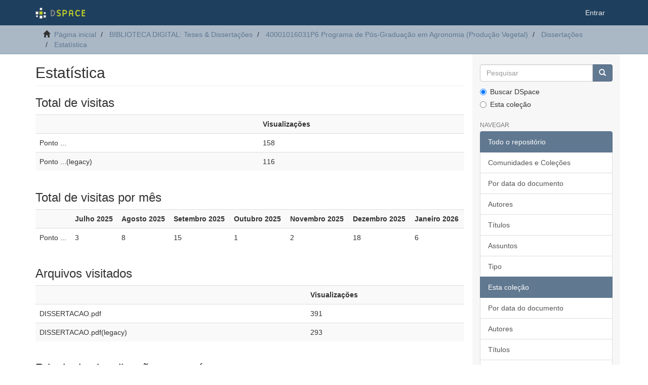

--- FILE ---
content_type: text/html;charset=utf-8
request_url: https://acervodigital.ufpr.br/handle/1884/21194/statistics
body_size: 4453
content:
<!DOCTYPE html>
            <!--[if lt IE 7]> <html class="no-js lt-ie9 lt-ie8 lt-ie7" lang="en"> <![endif]-->
            <!--[if IE 7]>    <html class="no-js lt-ie9 lt-ie8" lang="en"> <![endif]-->
            <!--[if IE 8]>    <html class="no-js lt-ie9" lang="en"> <![endif]-->
            <!--[if gt IE 8]><!--> <html class="no-js" lang="en"> <!--<![endif]-->
            <head><META http-equiv="Content-Type" content="text/html; charset=UTF-8">
<meta content="text/html; charset=UTF-8" http-equiv="Content-Type">
<meta content="IE=edge,chrome=1" http-equiv="X-UA-Compatible">
<meta content="width=device-width,initial-scale=1" name="viewport">
<link rel="shortcut icon" href="/xmlui/themes/Mirage2/images/favicon.ico">
<link rel="apple-touch-icon" href="/xmlui/themes/Mirage2/images/apple-touch-icon.png">
<meta name="Generator" content="DSpace 6.5-SNAPSHOT">
<link href="/xmlui/themes/Mirage2/styles/main.css" rel="stylesheet">
<link type="application/opensearchdescription+xml" rel="search" href="http://acervodigital.ufpr.br:80/xmlui/open-search/description.xml" title="DSpace">
<script>
                //Clear default text of empty text areas on focus
                function tFocus(element)
                {
                if (element.value == ' '){element.value='';}
                }
                //Clear default text of empty text areas on submit
                function tSubmit(form)
                {
                var defaultedElements = document.getElementsByTagName("textarea");
                for (var i=0; i != defaultedElements.length; i++){
                if (defaultedElements[i].value == ' '){
                defaultedElements[i].value='';}}
                }
                //Disable pressing 'enter' key to submit a form (otherwise pressing 'enter' causes a submission to start over)
                function disableEnterKey(e)
                {
                var key;

                if(window.event)
                key = window.event.keyCode;     //Internet Explorer
                else
                key = e.which;     //Firefox and Netscape

                if(key == 13)  //if "Enter" pressed, then disable!
                return false;
                else
                return true;
                }
            </script><!--[if lt IE 9]>
            <script src="/xmlui/themes/Mirage2/scripts/html5shiv.js"> </script>
            <script src="/xmlui/themes/Mirage2/scripts/respond.min.js"> </script>
                <![endif]--><title>Estat&iacute;stica</title>
</head><body>
<header>
<div role="navigation" class="navbar navbar-default navbar-static-top">
<div class="container">
<div class="navbar-header">
<button data-toggle="offcanvas" class="navbar-toggle" type="button"><span class="sr-only">Toggle navigation</span><span class="icon-bar"></span><span class="icon-bar"></span><span class="icon-bar"></span></button><a class="navbar-brand" href="/xmlui/"><img src="/xmlui/themes/Mirage2/images/DSpace-logo-line.svg"></a>
<div class="navbar-header pull-right visible-xs hidden-sm hidden-md hidden-lg">
<ul class="nav nav-pills pull-left ">
<li>
<form method="get" action="/xmlui/login" style="display: inline">
<button class="navbar-toggle navbar-link"><b aria-hidden="true" class="visible-xs glyphicon glyphicon-user"></b></button>
</form>
</li>
</ul>
</div>
</div>
<div class="navbar-header pull-right hidden-xs">
<ul class="nav navbar-nav pull-left"></ul>
<ul class="nav navbar-nav pull-left">
<li>
<a href="/xmlui/login"><span class="hidden-xs">Entrar</span></a>
</li>
</ul>
<button type="button" class="navbar-toggle visible-sm" data-toggle="offcanvas"><span class="sr-only">Toggle navigation</span><span class="icon-bar"></span><span class="icon-bar"></span><span class="icon-bar"></span></button>
</div>
</div>
</div>
</header>
<div class="trail-wrapper hidden-print">
<div class="container">
<div class="row">
<div class="col-xs-12">
<div class="breadcrumb dropdown visible-xs">
<a data-toggle="dropdown" class="dropdown-toggle" role="button" href="#" id="trail-dropdown-toggle">Estat&iacute;stica&nbsp;<b class="caret"></b></a>
<ul aria-labelledby="trail-dropdown-toggle" role="menu" class="dropdown-menu">
<li role="presentation">
<a role="menuitem" href="/xmlui/"><i aria-hidden="true" class="glyphicon glyphicon-home"></i>&nbsp;
                        P&aacute;gina inicial</a>
</li>
<li role="presentation">
<a role="menuitem" href="/xmlui/handle/1884/284">BIBLIOTECA DIGITAL: Teses &amp; Disserta&ccedil;&otilde;es</a>
</li>
<li role="presentation">
<a role="menuitem" href="/xmlui/handle/1884/39446">40001016031P6 Programa de P&oacute;s-Gradua&ccedil;&atilde;o em Agronomia (Produ&ccedil;&atilde;o Vegetal)</a>
</li>
<li role="presentation">
<a role="menuitem" href="/xmlui/handle/1884/39575">Disserta&ccedil;&otilde;es</a>
</li>
<li role="presentation">
<a role="menuitem" href="/xmlui/handle/1884/21194">Estat&iacute;stica</a>
</li>
</ul>
</div>
<ul class="breadcrumb hidden-xs">
<li>
<i aria-hidden="true" class="glyphicon glyphicon-home"></i>&nbsp;
            <a href="/xmlui/">P&aacute;gina inicial</a>
</li>
<li>
<a href="/xmlui/handle/1884/284">BIBLIOTECA DIGITAL: Teses &amp; Disserta&ccedil;&otilde;es</a>
</li>
<li>
<a href="/xmlui/handle/1884/39446">40001016031P6 Programa de P&oacute;s-Gradua&ccedil;&atilde;o em Agronomia (Produ&ccedil;&atilde;o Vegetal)</a>
</li>
<li>
<a href="/xmlui/handle/1884/39575">Disserta&ccedil;&otilde;es</a>
</li>
<li>
<a href="/xmlui/handle/1884/21194">Estat&iacute;stica</a>
</li>
</ul>
</div>
</div>
</div>
</div>
<div class="hidden" id="no-js-warning-wrapper">
<div id="no-js-warning">
<div class="notice failure">JavaScript is disabled for your browser. Some features of this site may not work without it.</div>
</div>
</div>
<div class="container" id="main-container">
<div class="row row-offcanvas row-offcanvas-right">
<div class="horizontal-slider clearfix">
<div class="col-xs-12 col-sm-12 col-md-9 main-content">
<div>
<div id="aspect_statistics_StatisticsTransformer_div_item-home" class="ds-static-div primary repository item">
<h2 class="ds-div-head page-header first-page-header">Estat&iacute;stica</h2>
<div id="aspect_statistics_StatisticsTransformer_div_stats" class="ds-static-div secondary stats">
<h3 class="ds-table-head">Total de visitas</h3>
<div class="table-responsive">
<table id="aspect_statistics_StatisticsTransformer_table_list-table" class="ds-table table table-striped table-hover tableWithTitle detailtable">
<tr class="ds-table-row odd">
<th id="aspect_statistics_StatisticsTransformer_cell_" class="ds-table-header-cell odd labelcell"></th><th id="aspect_statistics_StatisticsTransformer_cell_" class="ds-table-header-cell even labelcell">Visualiza&ccedil;&otilde;es</th>
</tr>
<tr class="ds-table-row even">
<td id="aspect_statistics_StatisticsTransformer_cell_01" class="ds-table-cell odd labelcell">Ponto ...</td><td id="aspect_statistics_StatisticsTransformer_cell_02" class="ds-table-cell even datacell">158</td>
</tr>
<tr class="ds-table-row odd">
<td id="aspect_statistics_StatisticsTransformer_cell_11" class="ds-table-cell odd labelcell">Ponto ...(legacy)</td><td id="aspect_statistics_StatisticsTransformer_cell_12" class="ds-table-cell even datacell">116</td>
</tr>
</table>
</div>
<div id="aspect_statistics_StatisticsTransformer_div_tablewrapper" class="ds-static-div">
<h3 class="ds-table-head">Total de visitas por m&ecirc;s</h3>
<div class="table-responsive">
<table id="aspect_statistics_StatisticsTransformer_table_list-table" class="ds-table table table-striped table-hover tableWithTitle detailtable">
<tr class="ds-table-row odd">
<th id="aspect_statistics_StatisticsTransformer_cell_spacer" class="ds-table-header-cell odd labelcell"></th><th id="aspect_statistics_StatisticsTransformer_cell_0-0-h" class="ds-table-header-cell even labelcell">Julho 2025</th><th id="aspect_statistics_StatisticsTransformer_cell_0-1-h" class="ds-table-header-cell odd labelcell">Agosto 2025</th><th id="aspect_statistics_StatisticsTransformer_cell_0-2-h" class="ds-table-header-cell even labelcell">Setembro 2025</th><th id="aspect_statistics_StatisticsTransformer_cell_0-3-h" class="ds-table-header-cell odd labelcell">Outubro 2025</th><th id="aspect_statistics_StatisticsTransformer_cell_0-4-h" class="ds-table-header-cell even labelcell">Novembro 2025</th><th id="aspect_statistics_StatisticsTransformer_cell_0-5-h" class="ds-table-header-cell odd labelcell">Dezembro 2025</th><th id="aspect_statistics_StatisticsTransformer_cell_0-6-h" class="ds-table-header-cell even labelcell">Janeiro 2026</th>
</tr>
<tr class="ds-table-row even">
<td id="aspect_statistics_StatisticsTransformer_cell_0" class="ds-table-cell odd labelcell">Ponto ...</td><td id="aspect_statistics_StatisticsTransformer_cell_0-0" class="ds-table-cell even datacell">3</td><td id="aspect_statistics_StatisticsTransformer_cell_0-1" class="ds-table-cell odd datacell">8</td><td id="aspect_statistics_StatisticsTransformer_cell_0-2" class="ds-table-cell even datacell">15</td><td id="aspect_statistics_StatisticsTransformer_cell_0-3" class="ds-table-cell odd datacell">1</td><td id="aspect_statistics_StatisticsTransformer_cell_0-4" class="ds-table-cell even datacell">2</td><td id="aspect_statistics_StatisticsTransformer_cell_0-5" class="ds-table-cell odd datacell">18</td><td id="aspect_statistics_StatisticsTransformer_cell_0-6" class="ds-table-cell even datacell">6</td>
</tr>
</table>
</div>
</div>
<h3 class="ds-table-head">Arquivos visitados</h3>
<div class="table-responsive">
<table id="aspect_statistics_StatisticsTransformer_table_list-table" class="ds-table table table-striped table-hover tableWithTitle detailtable">
<tr class="ds-table-row odd">
<th id="aspect_statistics_StatisticsTransformer_cell_" class="ds-table-header-cell odd labelcell"></th><th id="aspect_statistics_StatisticsTransformer_cell_" class="ds-table-header-cell even labelcell">Visualiza&ccedil;&otilde;es</th>
</tr>
<tr class="ds-table-row even">
<td id="aspect_statistics_StatisticsTransformer_cell_01" class="ds-table-cell odd labelcell">DISSERTACAO.pdf</td><td id="aspect_statistics_StatisticsTransformer_cell_02" class="ds-table-cell even datacell">391</td>
</tr>
<tr class="ds-table-row odd">
<td id="aspect_statistics_StatisticsTransformer_cell_11" class="ds-table-cell odd labelcell">DISSERTACAO.pdf(legacy)</td><td id="aspect_statistics_StatisticsTransformer_cell_12" class="ds-table-cell even datacell">293</td>
</tr>
</table>
</div>
<h3 class="ds-table-head">Principais visualiza&ccedil;&otilde;es por pa&iacute;s</h3>
<div class="table-responsive">
<table id="aspect_statistics_StatisticsTransformer_table_list-table" class="ds-table table table-striped table-hover tableWithTitle detailtable">
<tr class="ds-table-row odd">
<th id="aspect_statistics_StatisticsTransformer_cell_" class="ds-table-header-cell odd labelcell"></th><th id="aspect_statistics_StatisticsTransformer_cell_" class="ds-table-header-cell even labelcell">Visualiza&ccedil;&otilde;es</th>
</tr>
<tr class="ds-table-row even">
<td id="aspect_statistics_StatisticsTransformer_cell_01" class="ds-table-cell odd labelcell">Estados Unidos</td><td id="aspect_statistics_StatisticsTransformer_cell_02" class="ds-table-cell even datacell">50</td>
</tr>
<tr class="ds-table-row odd">
<td id="aspect_statistics_StatisticsTransformer_cell_11" class="ds-table-cell odd labelcell">Brasil</td><td id="aspect_statistics_StatisticsTransformer_cell_12" class="ds-table-cell even datacell">38</td>
</tr>
<tr class="ds-table-row even">
<td id="aspect_statistics_StatisticsTransformer_cell_21" class="ds-table-cell odd labelcell">China</td><td id="aspect_statistics_StatisticsTransformer_cell_22" class="ds-table-cell even datacell">34</td>
</tr>
<tr class="ds-table-row odd">
<td id="aspect_statistics_StatisticsTransformer_cell_31" class="ds-table-cell odd labelcell">Alemanha</td><td id="aspect_statistics_StatisticsTransformer_cell_32" class="ds-table-cell even datacell">20</td>
</tr>
<tr class="ds-table-row even">
<td id="aspect_statistics_StatisticsTransformer_cell_41" class="ds-table-cell odd labelcell">Holanda</td><td id="aspect_statistics_StatisticsTransformer_cell_42" class="ds-table-cell even datacell">7</td>
</tr>
<tr class="ds-table-row odd">
<td id="aspect_statistics_StatisticsTransformer_cell_51" class="ds-table-cell odd labelcell">Fran&ccedil;a</td><td id="aspect_statistics_StatisticsTransformer_cell_52" class="ds-table-cell even datacell">5</td>
</tr>
<tr class="ds-table-row even">
<td id="aspect_statistics_StatisticsTransformer_cell_61" class="ds-table-cell odd labelcell">Jap&atilde;o</td><td id="aspect_statistics_StatisticsTransformer_cell_62" class="ds-table-cell even datacell">3</td>
</tr>
<tr class="ds-table-row odd">
<td id="aspect_statistics_StatisticsTransformer_cell_71" class="ds-table-cell odd labelcell">Equador</td><td id="aspect_statistics_StatisticsTransformer_cell_72" class="ds-table-cell even datacell">2</td>
</tr>
<tr class="ds-table-row even">
<td id="aspect_statistics_StatisticsTransformer_cell_81" class="ds-table-cell odd labelcell">Turquia</td><td id="aspect_statistics_StatisticsTransformer_cell_82" class="ds-table-cell even datacell">2</td>
</tr>
<tr class="ds-table-row odd">
<td id="aspect_statistics_StatisticsTransformer_cell_91" class="ds-table-cell odd labelcell">Argentina</td><td id="aspect_statistics_StatisticsTransformer_cell_92" class="ds-table-cell even datacell">1</td>
</tr>
</table>
</div>
<h3 class="ds-table-head">Principais visualiza&ccedil;&otilde;es por cidade</h3>
<div class="table-responsive">
<table id="aspect_statistics_StatisticsTransformer_table_list-table" class="ds-table table table-striped table-hover tableWithTitle detailtable">
<tr class="ds-table-row odd">
<th id="aspect_statistics_StatisticsTransformer_cell_" class="ds-table-header-cell odd labelcell"></th><th id="aspect_statistics_StatisticsTransformer_cell_" class="ds-table-header-cell even labelcell">Visualiza&ccedil;&otilde;es</th>
</tr>
<tr class="ds-table-row even">
<td id="aspect_statistics_StatisticsTransformer_cell_01" class="ds-table-cell odd labelcell">Beijing</td><td id="aspect_statistics_StatisticsTransformer_cell_02" class="ds-table-cell even datacell">34</td>
</tr>
<tr class="ds-table-row odd">
<td id="aspect_statistics_StatisticsTransformer_cell_11" class="ds-table-cell odd labelcell">Ashburn</td><td id="aspect_statistics_StatisticsTransformer_cell_12" class="ds-table-cell even datacell">21</td>
</tr>
<tr class="ds-table-row even">
<td id="aspect_statistics_StatisticsTransformer_cell_21" class="ds-table-cell odd labelcell">Sunnyvale</td><td id="aspect_statistics_StatisticsTransformer_cell_22" class="ds-table-cell even datacell">11</td>
</tr>
<tr class="ds-table-row odd">
<td id="aspect_statistics_StatisticsTransformer_cell_31" class="ds-table-cell odd labelcell">Amsterdam</td><td id="aspect_statistics_StatisticsTransformer_cell_32" class="ds-table-cell even datacell">7</td>
</tr>
<tr class="ds-table-row even">
<td id="aspect_statistics_StatisticsTransformer_cell_41" class="ds-table-cell odd labelcell">Curitiba</td><td id="aspect_statistics_StatisticsTransformer_cell_42" class="ds-table-cell even datacell">5</td>
</tr>
<tr class="ds-table-row odd">
<td id="aspect_statistics_StatisticsTransformer_cell_51" class="ds-table-cell odd labelcell">Belo Horizonte</td><td id="aspect_statistics_StatisticsTransformer_cell_52" class="ds-table-cell even datacell">3</td>
</tr>
<tr class="ds-table-row even">
<td id="aspect_statistics_StatisticsTransformer_cell_61" class="ds-table-cell odd labelcell">Tokyo</td><td id="aspect_statistics_StatisticsTransformer_cell_62" class="ds-table-cell even datacell">3</td>
</tr>
<tr class="ds-table-row odd">
<td id="aspect_statistics_StatisticsTransformer_cell_71" class="ds-table-cell odd labelcell">Yulee</td><td id="aspect_statistics_StatisticsTransformer_cell_72" class="ds-table-cell even datacell">3</td>
</tr>
<tr class="ds-table-row even">
<td id="aspect_statistics_StatisticsTransformer_cell_81" class="ds-table-cell odd labelcell">Boa Vista</td><td id="aspect_statistics_StatisticsTransformer_cell_82" class="ds-table-cell even datacell">2</td>
</tr>
<tr class="ds-table-row odd">
<td id="aspect_statistics_StatisticsTransformer_cell_91" class="ds-table-cell odd labelcell">Istanbul</td><td id="aspect_statistics_StatisticsTransformer_cell_92" class="ds-table-cell even datacell">2</td>
</tr>
</table>
</div>
</div>
</div>
</div>
<div class="visible-xs visible-sm">
<footer>
<div class="row">
<hr>
<div class="col-xs-7 col-sm-8">
<div>
<a rel="noopener" target="_blank" href="http://www.dspace.org/">DSpace software</a> copyright&nbsp;&copy;&nbsp;2002-2022&nbsp; <a rel="noopener" target="_blank" href="http://lyrasis.org/">LYRASIS</a>
</div>
<div class="hidden-print">
<a href="/xmlui/contact">Entre em contato</a> | <a href="/xmlui/feedback">Deixe sua opini&atilde;o</a>
</div>
</div>
<div class="col-xs-5 col-sm-4 hidden-print">
<div class="pull-right">
<span class="theme-by">Theme by&nbsp;</span>
<br>
<a href="http://atmire.com" rel="noopener" target="_blank" title="Atmire NV"><img src="/xmlui/themes/Mirage2/images/atmire-logo-small.svg" alt="Atmire NV"></a>
</div>
</div>
</div>
<a class="hidden" href="/xmlui/htmlmap">&nbsp;</a>
<p>&nbsp;</p>
</footer>
</div>
</div>
<div role="navigation" id="sidebar" class="col-xs-6 col-sm-3 sidebar-offcanvas">
<div class="word-break hidden-print" id="ds-options">
<div class="ds-option-set" id="ds-search-option">
<form method="post" class="" id="ds-search-form" action="/xmlui/discover">
<fieldset>
<div class="input-group">
<input placeholder="Pesquisar" type="text" class="ds-text-field form-control" name="query"><span class="input-group-btn"><button title="Ir" class="ds-button-field btn btn-primary"><span aria-hidden="true" class="glyphicon glyphicon-search"></span></button></span>
</div>
<div class="radio">
<label><input checked value="" name="scope" type="radio" id="ds-search-form-scope-all">Buscar DSpace</label>
</div>
<div class="radio">
<label><input name="scope" type="radio" id="ds-search-form-scope-container" value="1884/39575">Esta cole&ccedil;&atilde;o</label>
</div>
</fieldset>
</form>
</div>
<h2 class="ds-option-set-head  h6">Navegar</h2>
<div id="aspect_viewArtifacts_Navigation_list_browse" class="list-group">
<a class="list-group-item active"><span class="h5 list-group-item-heading  h5">Todo o reposit&oacute;rio</span></a><a href="/xmlui/community-list" class="list-group-item ds-option">Comunidades e Cole&ccedil;&otilde;es</a><a href="/xmlui/browse?type=dateissued" class="list-group-item ds-option">Por data do documento</a><a href="/xmlui/browse?type=author" class="list-group-item ds-option">Autores</a><a href="/xmlui/browse?type=title" class="list-group-item ds-option">T&iacute;tulos</a><a href="/xmlui/browse?type=subject" class="list-group-item ds-option">Assuntos</a><a href="/xmlui/browse?type=type" class="list-group-item ds-option">Tipo</a><a class="list-group-item active"><span class="h5 list-group-item-heading  h5">Esta cole&ccedil;&atilde;o</span></a><a href="/xmlui/handle/1884/39575/browse?type=dateissued" class="list-group-item ds-option">Por data do documento</a><a href="/xmlui/handle/1884/39575/browse?type=author" class="list-group-item ds-option">Autores</a><a href="/xmlui/handle/1884/39575/browse?type=title" class="list-group-item ds-option">T&iacute;tulos</a><a href="/xmlui/handle/1884/39575/browse?type=subject" class="list-group-item ds-option">Assuntos</a><a href="/xmlui/handle/1884/39575/browse?type=type" class="list-group-item ds-option">Tipo</a>
</div>
<h2 class="ds-option-set-head  h6">Minha conta</h2>
<div id="aspect_viewArtifacts_Navigation_list_account" class="list-group">
<a href="/xmlui/login" class="list-group-item ds-option">Entrar</a><a href="/xmlui/register" class="list-group-item ds-option">Cadastro</a>
</div>
<div id="aspect_viewArtifacts_Navigation_list_context" class="list-group"></div>
<div id="aspect_viewArtifacts_Navigation_list_administrative" class="list-group"></div>
<div id="aspect_discovery_Navigation_list_discovery" class="list-group"></div>
<h2 class="ds-option-set-head  h6">Estat&iacute;stica</h2>
<div id="aspect_statistics_Navigation_list_statistics" class="list-group">
<a href="/xmlui/handle/1884/21194/statistics" class="list-group-item ds-option">Ver as estat&iacute;sticas de uso</a>
</div>
</div>
</div>
</div>
</div>
<div class="hidden-xs hidden-sm">
<footer>
<div class="row">
<hr>
<div class="col-xs-7 col-sm-8">
<div>
<a rel="noopener" target="_blank" href="http://www.dspace.org/">DSpace software</a> copyright&nbsp;&copy;&nbsp;2002-2022&nbsp; <a rel="noopener" target="_blank" href="http://lyrasis.org/">LYRASIS</a>
</div>
<div class="hidden-print">
<a href="/xmlui/contact">Entre em contato</a> | <a href="/xmlui/feedback">Deixe sua opini&atilde;o</a>
</div>
</div>
<div class="col-xs-5 col-sm-4 hidden-print">
<div class="pull-right">
<span class="theme-by">Theme by&nbsp;</span>
<br>
<a href="http://atmire.com" rel="noopener" target="_blank" title="Atmire NV"><img src="/xmlui/themes/Mirage2/images/atmire-logo-small.svg" alt="Atmire NV"></a>
</div>
</div>
</div>
<a class="hidden" href="/xmlui/htmlmap">&nbsp;</a>
<p>&nbsp;</p>
</footer>
</div>
</div>
<script type="text/javascript">
                         if(typeof window.publication === 'undefined'){
                            window.publication={};
                          };
                        window.publication.contextPath= '/xmlui';window.publication.themePath= '/xmlui/themes/Mirage2/';</script><script>if(!window.DSpace){window.DSpace={};}window.DSpace.context_path='/xmlui';window.DSpace.theme_path='/xmlui/themes/Mirage2/';</script><script src="/xmlui/themes/Mirage2/scripts/theme.js"> </script>
</body></html>
